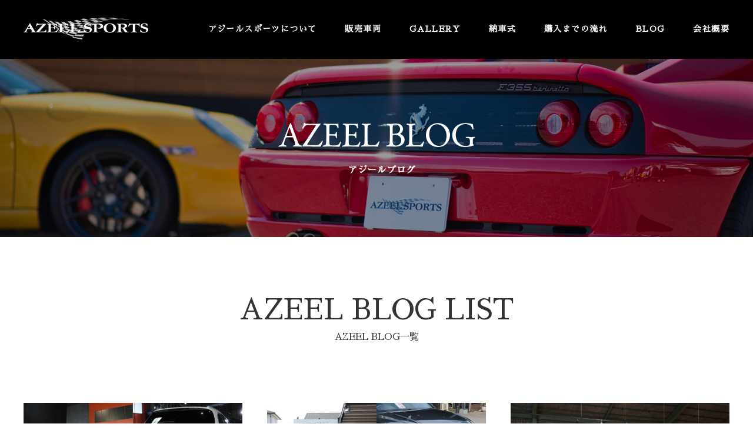

--- FILE ---
content_type: text/html; charset=UTF-8
request_url: https://www.azeel-sports.com/blog/category/azeelblog
body_size: 17568
content:

<!DOCTYPE html>
<html >
<head>
<meta charset="UTF-8">
<meta name="robots" content="FOLLOW" />
<meta name="googlebot" content="index,follow" />
<meta name="keywords" content="輸入車,岐阜,大垣,名古屋,アジールスポーツ,azeel sports" />
<meta name="description" content="アジールブログについて。アジール ブログ | アジールスポーツは、岐阜県大垣市を拠点としたメルセデスベンツ・ポルシェ・BMW・アウディ・フォルクスワーゲンなどの輸入車を中心とした輸入車専門店です。コンパクトカーからスポーツ＆ラグジュアリーまで幅広く取り扱い致します。 " />
<meta http-equiv="X-UA-Compatible" content="IE=edge,chrome=1">
<title>AZEEL BLOG |  アジール ブログ｜ 岐阜県大垣市の輸入車専門店 アジールスポーツ</title>
<link href="https://www.azeel-sports.com//css/screen.css?201910" rel="stylesheet" media="all" />
<link href="https://www.azeel-sports.com/blog/wp-content/themes/my_theme/style.css?201910" rel="stylesheet" type="text/css" media="all" />
<link href="https://fonts.googleapis.com/earlyaccess/sawarabimincho.css" rel="stylesheet" />
<link href="https://fonts.googleapis.com/css?family=Crimson+Text" rel="stylesheet">
<link rel="shortcut icon" href="/favicon.ico" />
<link rel="apple-touch-icon" href="/images/cmn_img/apple-touch-icon.png" />
<link rel="pingback" href="https://www.azeel-sports.com/blog/xmlrpc.php" />
<!--<link rel="alternate" type="application/atom+xml" href="https://www.azeel-sports.com/blog/feed/atom" title="Atom cite contents" />-->
<script src="https://www.azeel-sports.com//js/jquery1.10.2.min.js"></script>
<script src="https://www.azeel-sports.com//js/jquery.matchHeight-min.js"></script>
<script src="https://www.azeel-sports.com//js/jquery.mmenu.all.min.js"></script>
<script src="https://www.azeel-sports.com//js/wow.min.js" charset="UTF-8"></script>
<script src="https://www.azeel-sports.com//js/config.js" charset="UTF-8"></script>
<script>
//アーカイブのアコーディオン
$(function(){
	$(".archives_menu li.year").click(function(){
		$(this).next("ul").slideToggle();
	});
});
</script>

<!-- Global site tag (gtag.js) - Google Analytics -->
<script async src="https://www.googletagmanager.com/gtag/js?id=G-9QLHD5F8FW"></script>
<script>
  window.dataLayer = window.dataLayer || [];
  function gtag(){dataLayer.push(arguments);}
  gtag('js', new Date());

  gtag('config', 'G-9QLHD5F8FW');
  gtag('config', 'UA-106051022-1');  
</script>

</head>

<body>

<div id="fb-root"></div>
<script>(function(d, s, id) {
  var js, fjs = d.getElementsByTagName(s)[0];
  if (d.getElementById(id)) return;
  js = d.createElement(s); js.id = id;
  js.src = 'https://connect.facebook.net/ja_JP/sdk.js#xfbml=1&version=v2.10&appId=170147643100542';
  fjs.parentNode.insertBefore(js, fjs);
}(document, 'script', 'facebook-jssdk'));</script>

<div id="page">


<div id="wrapper" class="blog" ontouchstart="">

    
    <header id="header">

    <div class="inner">
      <h1 class="logo alpha"><a href="https://www.azeel-sports.com/"><img src="https://www.azeel-sports.com/images/cmn_img/logo.png"  alt="AZEEL SPORTS"/></a></h1>

      <div class="menu-wrap">
        <nav id="menu">
          <ul id="globalNavi">
            <li><a href="https://www.azeel-sports.com/about.html">アジールスポーツについて</a></li>
            <li><a href="https://www.azeel-sports.com/usedcar/">販売車両</a></li>
            <li><a href="https://www.azeel-sports.com/usedcar/gallery/">GALLERY</a></li>
            <li><a href="https://www.azeel-sports.com/delivery/">納車式</a></li>
            <li><a href="https://www.azeel-sports.com/flow.html">購入までの流れ</a></li>
            <li><a href="https://www.azeel-sports.com/blog/">BLOG</a></li>
            <li><a href="https://www.azeel-sports.com/company.html">会社概要</a></li>
			<li class="sp-only"><a href="https://www.azeel-sports.com/usage.html">ご利用にあたって</a></li>
			<li class="sp-only"><a href="https://www.azeel-sports.com/privacy.html">プライバシーポリシー</a></li>
          </ul>
        </nav>
        <div class="menu-btn"><a href="#menu"><span><img src="https://www.azeel-sports.com/images/cmn_img/menu.png" width="35" height="auto"  alt=""/></span></a></div>
      </div> 
      <!-- /menu-wrap -->
    </div>
    <!-- /inner -->
    </header>



  <div class="main-visual">
    <div class="main-image"><img src="https://www.azeel-sports.com//blog/wp-content/themes/my_theme/images/main-blog.jpg" alt=""></div>
    <h2 class="main-title"><img src="https://www.azeel-sports.com//blog/wp-content/themes/my_theme/images/title-blog.png" alt="AZEEL BLOG アジールブログ"></h2>
  </div>
  <!-- /main-visual -->

  <div id="contents">




    <h3 class="section-wrap blog-read">
      <p class="title">AZEEL BLOG LIST</p>
      <p class="subtitle">
		        AZEEL BLOG一覧
              </p>
    </h3>
    <!-- /section-wrap -->

    <div class="blog-contents">
      <ul class="blog-list">

                             
           
           
            <li class="item alpha">
              <a href="https://www.azeel-sports.com/blog/23953.html">
                <div class="image">
                                      <img src="https://www.azeel-sports.com/blog/wp-content/uploads/2025/11/588f5dc5c85286438783f2302a488dbe-5-700x525.jpg">
                                  </div>
                <p class="date">2025/11/25</p>
                <p class="title">
                    ☆メルセデスベンツ　Ｃ１８０ステーション…                </p>
                <p class="entry-text">
                  岐阜県にお住まいのＭ様に、メルセデスベンツ　Ｃ１８…                </p>
              </a>
            </li>
                     
           
           
            <li class="item alpha">
              <a href="https://www.azeel-sports.com/blog/23942.html">
                <div class="image">
                                      <img src="https://www.azeel-sports.com/blog/wp-content/uploads/2025/11/4-9-700x525.jpg">
                                  </div>
                <p class="date">2025/11/24</p>
                <p class="title">
                    ☆アウディ　Ｑ５スポーツバック　４０ＴＤ…                </p>
                <p class="entry-text">
                  岐阜県にお住まいのＭ様に　アウディ　Ｑ５スポーツバ…                </p>
              </a>
            </li>
                     
           
           
            <li class="item alpha">
              <a href="https://www.azeel-sports.com/blog/23933.html">
                <div class="image">
                                      <img src="https://www.azeel-sports.com/blog/wp-content/uploads/2025/11/6-7-700x525.jpg">
                                  </div>
                <p class="date">2025/11/22</p>
                <p class="title">
                    ☆ＭＩＮＩ　クーパーＤ　クロスオーバー　…                </p>
                <p class="entry-text">
                  １１/２２、今日はいい夫婦の日なんですかね。。。(…                </p>
              </a>
            </li>
                     
           
           
            <li class="item alpha">
              <a href="https://www.azeel-sports.com/blog/23922.html">
                <div class="image">
                                      <img src="https://www.azeel-sports.com/blog/wp-content/uploads/2025/11/8-7-700x525.jpg">
                                  </div>
                <p class="date">2025/11/21</p>
                <p class="title">
                    ☆メルセデスベンツ　Ｇ３５０ｄ　ラグジュ…                </p>
                <p class="entry-text">
                  今週末は３連休ですね♪

それが過ぎるとあっと…                </p>
              </a>
            </li>
                     
           
           
            <li class="item alpha">
              <a href="https://www.azeel-sports.com/blog/23909.html">
                <div class="image">
                                      <img src="https://www.azeel-sports.com/blog/wp-content/uploads/2025/11/20cfce153c6dcbd30dc35695758066ae-4-700x525.jpg">
                                  </div>
                <p class="date">2025/11/20</p>
                <p class="title">
                    ☆ジープ　コンパス　リミテッド　納車させ…                </p>
                <p class="entry-text">
                  千葉県にお住まいのＫ様に、ジープ　コンパス　リミテ…                </p>
              </a>
            </li>
                     
           
           
            <li class="item alpha">
              <a href="https://www.azeel-sports.com/blog/23888.html">
                <div class="image">
                                      <img src="https://www.azeel-sports.com/blog/wp-content/uploads/2025/11/5b398eeaa9d4e5cbd78497cfa5d68afd-700x525.jpg">
                                  </div>
                <p class="date">2025/11/18</p>
                <p class="title">
                    ☆アウディ　Ａ１スポーツバック　２５ＴＦ…                </p>
                <p class="entry-text">
                  京都府にお住まいのＦ様に、アウディ　Ａ１スポーツバ…                </p>
              </a>
            </li>
                     
           
           
            <li class="item alpha">
              <a href="https://www.azeel-sports.com/blog/23898.html">
                <div class="image">
                                      <img src="https://www.azeel-sports.com/blog/wp-content/uploads/2025/11/IMG_1340-700x526.jpg">
                                  </div>
                <p class="date">2025/11/17</p>
                <p class="title">
                    ☆ランドローバー　ディフェンダー　１１０…                </p>
                <p class="entry-text">
                  税理士さんから年末調整の用紙が届きました＝３
…                </p>
              </a>
            </li>
                     
           
           
            <li class="item alpha">
              <a href="https://www.azeel-sports.com/blog/23877.html">
                <div class="image">
                                      <img src="https://www.azeel-sports.com/blog/wp-content/uploads/2025/11/4-5-700x525.jpg">
                                  </div>
                <p class="date">2025/11/15</p>
                <p class="title">
                    ☆アバルト　５９５　ツーリズモ　納車させ…                </p>
                <p class="entry-text">
                  岐阜県にお住まいのＷ様に、アバルト　５９５　ツーリ…                </p>
              </a>
            </li>
                     
           
           
            <li class="item alpha">
              <a href="https://www.azeel-sports.com/blog/23856.html">
                <div class="image">
                                      <img src="https://www.azeel-sports.com/blog/wp-content/uploads/2025/11/041c8e89b678b46731ac2144bc87c2e7-1-700x525.jpg">
                                  </div>
                <p class="date">2025/11/14</p>
                <p class="title">
                    ☆ＢＭＷ　Ｍ２クーペ　ＬＣＩ　ＤＣＴ　納…                </p>
                <p class="entry-text">
                  ２日連続のご紹介になりますが・・・

&nbs…                </p>
              </a>
            </li>
                     
           
           
            <li class="item alpha">
              <a href="https://www.azeel-sports.com/blog/23865.html">
                <div class="image">
                                      <img src="https://www.azeel-sports.com/blog/wp-content/uploads/2025/11/1-4-700x526.jpg">
                                  </div>
                <p class="date">2025/11/13</p>
                <p class="title">
                    ☆ＢＭＷ　Ｍ２　ＬＣＩ　ＤＣＴ　納車させ…                </p>
                <p class="entry-text">
                  たくさんのスタッドレスのご注文、ありがとうございま…                </p>
              </a>
            </li>
                     
           
           
            <li class="item alpha">
              <a href="https://www.azeel-sports.com/blog/23839.html">
                <div class="image">
                                      <img src="https://www.azeel-sports.com/blog/wp-content/uploads/2025/11/588f5dc5c85286438783f2302a488dbe-1-700x525.jpg">
                                  </div>
                <p class="date">2025/11/12</p>
                <p class="title">
                    ☆フォルクスワーゲン　ゴルフⅦ　ＧＴＩ　…                </p>
                <p class="entry-text">
                  大変、お待たせいたしました(._.)

&nb…                </p>
              </a>
            </li>
                     
           
           
            <li class="item alpha">
              <a href="https://www.azeel-sports.com/blog/23841.html">
                <div class="image">
                                      <img src="https://www.azeel-sports.com/blog/wp-content/uploads/2025/11/5-3-700x525.jpg">
                                  </div>
                <p class="date">2025/11/11</p>
                <p class="title">
                    ☆レクサス　ＵＸ２５０ｈ　Ｆスポーツ　ご…                </p>
                <p class="entry-text">
                  今日はポッキーの日ですね♪

&nbsp;
…                </p>
              </a>
            </li>
                  
      </ul>
      <!-- /blog-list -->
      <div id='wp_page_numbers'>
<ul><li class="active_page"><a href="https://www.azeel-sports.com/blog/category/azeelblog">1</a></li>
<li><a href="https://www.azeel-sports.com/blog/category/azeelblog/page/2">2</a></li>
<li><a href="https://www.azeel-sports.com/blog/category/azeelblog/page/3">3</a></li>
<li><a href="https://www.azeel-sports.com/blog/category/azeelblog/page/4">4</a></li>
<li><a href="https://www.azeel-sports.com/blog/category/azeelblog/page/5">5</a></li>
<li><a href="https://www.azeel-sports.com/blog/category/azeelblog/page/6">6</a></li>
<li><a href="https://www.azeel-sports.com/blog/category/azeelblog/page/7">7</a></li>
<li><a href="https://www.azeel-sports.com/blog/category/azeelblog/page/8">8</a></li>
<li><a href="https://www.azeel-sports.com/blog/category/azeelblog/page/9">9</a></li>
<li><a href="https://www.azeel-sports.com/blog/category/azeelblog/page/10">10</a></li>
<li class="space">...</li>
<li class="first_last_page"><a href="https://www.azeel-sports.com/blog/category/azeelblog/page/432">432</a></li>
<li><a href="https://www.azeel-sports.com/blog/category/azeelblog/page/2">&gt;</a></li>
</ul>
<div style='float: none; clear: both;'></div>
</div>
    </div>
    <!-- /blog-contents -->
  </div>
  <!-- / id contents -->
</div>
<!-- / id wrapper -->




   
   <ul id="bottom-contact">
   <li><img src="https://www.azeel-sports.com/images/cmn_img/bottom_tel.gif" alt="電話でのお問い合わせ"/></li>
   <li><a href="https://www.azeel-sports.com/contact/index.html"><img src="https://www.azeel-sports.com/images/cmn_img/bottom_contact.gif" alt="メールでのお問い合わせ"/></a></li>
   </ul>

   <ul id="bottom-contact-sp">
   <li><a href="tel:0584-74-0829"><img src="https://www.azeel-sports.com/images/cmn_img/bottom_tel_sp.gif" alt="電話でのお問い合わせ"/></a></li>
   <li><a href="https://www.azeel-sports.com/contact/index.html"><img src="https://www.azeel-sports.com/images/cmn_img/bottom_contact_sp.gif" alt="メールでのお問い合わせ"/></a></li>
   </ul>


   
<div id="page-top"><a href="#wrapper"><img src="https://www.azeel-sports.com/images/cmn_img/icon_pagetop.png"  alt="ページの上部へ戻る"/></a></div>
   
   <footer id="footer">     
   <div class="inner">
   
   <ul class="footer-navi">
   <li><a href="https://www.azeel-sports.com/about.html">アジールスポーツについて</a></li>
   <li><a href="https://www.azeel-sports.com/usedcar/">販売車両</a></li>
   <li><a href="https://www.azeel-sports.com/usedcar/gallery/">GALLERY</a></li>
   <li><a href="https://www.azeel-sports.com/delivery/">納車式</a></li>
   <li><a href="https://www.azeel-sports.com/flow.html">購入までの流れ</a></li>
   <li><a href="https://www.azeel-sports.com/blog/">BLOG</a></li>
   <li><a href="https://www.azeel-sports.com/company.html">会社概要</a></li>
   <li><a href="https://www.azeel-sports.com/usage.html">ご利用にあたって</a></li>
   <li><a href="https://www.azeel-sports.com/privacy.html">プライバシーポリシー</a></li>
   </ul>   
   
   <div class="copyright">
   <p>古物商登録番号：岐阜県公安委員会　古物商許可証番号　第531090001858号<br />
Copyright &copy; <script> document.write(new Date().getFullYear());</script> AZEEL SPORTS. All Right Rights Reserved</p>
   </div>
   </div>
   <!-- /inner -->   

  </footer>
  <!-- / footer -->



</div>
<!-- /page -->
</body>
</html><!-- WP Fastest Cache file was created in 0.060576915740967 seconds, on 25-11-25 20:43:16 -->

--- FILE ---
content_type: text/css
request_url: https://www.azeel-sports.com//css/screen.css?201910
body_size: 524
content:
@charset "utf-8";
/* ************************************** _

タイトル：screen.css

概要：@importでフィルタリングするファイル

_ ************************************** */


/* Imported Styles
---------------------------------------------------------------------------- */
@import url("base.css");
@import url("layout.css?202010");
@import url("btn.css");
@import url("header.css");
@import url("table.css");
@import url("modules.css");
@import url("animate.css");
@import url("jquery.mmenu.all.css");


--- FILE ---
content_type: text/css
request_url: https://www.azeel-sports.com/blog/wp-content/themes/my_theme/style.css?201910
body_size: 15400
content:
@charset "utf-8";
/*
Theme Name: GRID
Theme URI: http://wordpress.org/
Description: blog
Version: 1.0
Author: 
Tags: original
*/

/* ==========================
  azeel-sports.com 用に改変
============================= */

/*
@import url("wp-page-numbers.css");
ページナンバー部分は、別途 parts.css にて指定中
*/


/*ブログトップページ新着
-------------------------------------------------------------------------------*/
/*ここから旧コード*/
/*
body{ background-color: transparent; }
body.top-blog{ background: none; background-color: transparent; }
*/

/*
.top-blog .newslist{ max-width: 455px; overflow: hidden; }
*/
/*.news-wrap{ height: 170px !important; }*//*300px*/
/*
.shopblog-wrap{ height: 300px; }
*/

/*@media screen and (max-width: 450px) {*//*iframeの横幅*/
/*
	.news-wrap{ height: 230px; }
	.shopblog-wrap{ height: 200px; }
}

ul.newslist li{
	clear: both;
	border-bottom: 1px dotted #cccccc;
	margin: 0 0 10px 0;
	padding: 0 0 10px 0;
	overflow: hidden;
}
ul.newslist li .img{ float: left; width: 120px; height: 80px; overflow: hidden; margin: 0 10px 0 0; z-index: 9999; }
ul.newslist li .txt-wrap{ float: left; margin: 5px 0 0 0; }

@media screen and (max-width: 768px) {
	.top-blog .cat-name{
		margin: 0;
		font-size: 0.6em;
		padding: 2px 3px 2px 3px;
	}
	ul.newslist li .txt-wrap{ margin: 0; max-width: 220px; }
}

@media screen and (max-width: 360px) {
	ul.newslist li .txt-wrap{ margin: 0; max-width: 140px; }
}
*/

/*カテゴリーアイコン*/
/*.top-blog .cat-name{
	font-size: 0.8em;
	text-align: center;
	margin: 5px 0 0 0;
	padding: 0 5px 0 5px;
	color: #FFF;
	width: 12em;
	border-radius: 3px;
	-webkit-border-radius: 3px;
	-moz-border-radius: 3px;
}

.race{ background: #333; }
.auto-terrace{ background: #32b7b2; }
.shopinfo{ background: #399acc; }
.staffblog{ background: #c71444; }*/
/*ここまで旧コード*/



body::before{ margin: 0 !important; }

/* ---------------------------------------_
   Blog ｓアジールブログ
_ --------------------------------------- */
.blog #contents {
    margin-bottom: 170px;
}
.blog #contents::after {
    clear: both;
    content: "";
    display: block;
    height: 0;
    width: 0;
}

@media screen and (max-width: 768px) {
    .blog #contents {
        margin-bottom: 40px;
    }
}


/* main-visual */
.blog .main-visual .main-title {
    height: 87px;
    width: 335px;
}

@media screen and (max-width: 768px) {
    .blog .main-visual .main-title {
        height: 44px;
        width: 168px;
    }
}


/* リード部分 */
.blog-read {
    font-family: "Sawarabi Mincho";
    margin: 100px auto;
    padding: 0;
    text-align: center;
    width: 100%;
}
.blog-read .title {
    font-size: 3.429em;
    line-height: 1;
}
.blog-read .subtitle{
    font-size: 1.143em;
}

@media screen and (max-width: 768px) {
    .blog-read {
        margin: 25px auto;
    }
    .blog-read .title {
        font-size: 1.5em;
    }
    .blog-read .subtitle{
        font-size: 0.8em;
    }
}


/* コンテンツ部分 */
.blog-contents {
    margin: 0 auto;
    padding: 0 20px;
    width: 100%;
}

@media screen and (max-width: 768px) {
    .blog-contents {
        padding: 0;
        width: 95%;
    }
}


/* ---------------------------------------_
   List 一覧
_ --------------------------------------- */
.blog-list {
    margin: 0 auto;
    max-width: 1200px;
    width: 100%;
}
.blog-list::after {
    clear: both;
    content: "";
    display: block;
    height: 0;
    width: 0;
}
.blog-list .item {
    float: left;
    height: auto;
    margin-right: 3.5%;
    max-width: 380px;
    width: 31%;
}
.blog-list .item:nth-child(3n) {
    margin-right: 0;
    margin-bottom: 50px;
}
.blog-list .item:nth-last-child(-n+3){
    margin-bottom: 0;
}
.blog-list .item a {
    color: #333;
    display: block;
    text-decoration: none;
    transition: opacity 0.3s ease-out;
}
.blog-list .item a:hover {
    color: #ff8000;
}
.blog-list .item .image {
    margin: 0 0 12px;
}
.blog-list .item .image img {
    height: auto;
    max-width: 380px;
    width: 100%;
    overflow: hidden;
}
.blog-list .item .date {
    color: #666;
    display: block;
    font-size: 0.714em;
    margin: 0 0 3px;
}
.blog-list .item a:hover .date {
    color: #ff8000;
}
.blog-list .item .title {
    display: block;
    font-weight: bold;
    margin: 0;
}

@media screen and (max-width: 768px) {
    .blog-list {
        max-width: 700px;
    }
    .blog-list .item {
        margin-right: 2%;
        max-width: 343px;
        width: 49%;
    }
    .blog-list .item:nth-child(3n) {
        margin-right: 2%;
        margin-bottom: 0;
    }
    .blog-list .item:nth-child(2n) {
        margin-right: 0;
        margin-bottom: 25px;
    }
    .blog-list .item:nth-last-child(-n+3){
        margin-bottom: 25px;
    }
    .blog-list .item:nth-last-child(-n+2){
        margin-bottom: 0;
    }
    .blog-list .item .image {
        margin: 0 0 5px;
    }
    .blog-list .item .image img {
        max-width: 343px;
    }
    .blog-list .item .date {
        margin: 0;
    }
    .blog-list .item .entry-text {
        font-size: 0.85em;
        line-height: 1.3em;
    }
    .blog-list .item .title {
        font-size: 0.85em;
        line-height: 1.3em;
    }
}


/* ---------------------------------------_
   Detail 詳細
_ --------------------------------------- */
/* 2カラム primary:730px */
#primary-contents {
    float: left;
    margin: 0 5% 40px 0;
    width: 60.8%;
}

@media screen and (max-width: 768px) {
    #primary-contents{
        float: none;
        margin: 0 0 40px 0;
        width: 100%;
    }
}


/* 2カラム secondary:410px */
#secondary-contents{
    float: left;
    width: 34.2%;
}

@media screen and (max-width: 768px) {
    #secondary-contents{
        width: 100%;
        float: none;
    }
}


/* コンテンツ部分 */
.blog-detail {
    margin: 0 auto;
    max-width: 1200px;
    width: 100%;
}
.blog-detail::after {
    clear: both;
    content: "";
    display: block;
    height: 0;
    width: 0;
}
.blog-detail .date {
    font-size: 0.714em;
}
.blog-detail .heading {
    border-top: 1px solid #000;
    border-bottom: 1px solid #000;
    margin: 0 0 27px;
    padding: 10px 0;
}
.blog-detail .heading .date {
    margin: 0 0 3px;
}
.blog-detail .heading .title {
    margin: 0;
}

@media screen and (max-width: 768px) {
    .blog-detail {
        margin: 0 auto;
        max-width: 700px;
    }
}


/* ページ送り部分 */
.page-navigation {
    margin: 110px auto 0;
    max-width: 730px;
    width: 100%;
}
.page-navigation::after {
      clear: both;
    content: "";
    display: block;
    height: 0;
    width: 0;
}
.page-navigation .button {
    background: #000;
    display: block;
    float: left;
    height: 50px;
    margin-right: 3.5%;
    max-width: 380px;
    width: 31%;
}
.page-navigation .button:nth-child(3n) {
    margin-right: 0;
}
.page-navigation .button a {
    color: #FFF;
    display: block;
    line-height: 50px;
    text-align: center;
    text-decoration: none;
    transition: all 0.5s;
}
.page-navigation .button a:hover {
    color: #FFF;
    background-color: #FF8000;
}
.page-navigation .button.null {
    background: inherit;
}

@media screen and (max-width: 768px) {
    .page-navigation {
        margin: 45px auto;
        max-width: 700px;
    }
    .page-navigation .button {
        font-size: 0.85em;
        max-width: 217px;
    }
    .page-navigation .button.null {
        background: inherit;
    }
}


/* サイドバー */
.side-menu-wrap{
    float: left;
    margin: 0;
    width: 100%;
}
.side-menu-wrap .heading {
    border-top: 1px solid #000;
    border-bottom: 1px solid #000;
    height: 60px;
    line-height: 60px;
    margin: 0;
    padding: 0;
    text-align: left;
}

@media screen and (max-width: 768px) {
    .side-menu-wrap{
        float: none;
        clear: both;
    }

}


/*カテゴリーメニュー*/
ul.category-list{ margin: 0 0 40px 0; }
ul.category-list li{
	height: 50px;
	line-height: 50px;
	background: #edeff1;
	border-top: 1px solid #FFFFFF;
	border-bottom: 1px solid #CCCCCC;
	text-indent: 10px;
}
ul.category-list li a{
	text-decoration: none;
	color: #666666;
	display: block;
	height: 50px;
	transition: all 0.5s;
}
ul.category-list li a:hover{
	color: #FFF;
	background: #ff8000;
}


/* 最新の記事 */
.side-menu-wrap .latest-post{
    margin: 0 0 40px;
}
.side-menu-wrap .latest-post .item{
    border-bottom: 1px dashed #ccc;
    clear: both;
    margin: 0;
    overflow: hidden;
}
.side-menu-wrap .latest-post .item a{
    color:#333;
    display:-webkit-box;/*-- Androidブラウザ用 --*/
    display:-ms-flexbox;/*-- IE10 --*/
    display: -webkit-flex;/*-- safari（PC）用 --*/
    display:flex;
    -webkit-box-align:stretch;/*-- Androidブラウザ用 --*/
    -ms-flex-align:stretch;/*---IE10 --*/
    -webkit-align-items:stretch;/*-- safari（PC）用 --*/
    align-items:stretch;
    padding: 25px 0;
    text-decoration: none;
    transition: all 0.5s;
}
.side-menu-wrap .latest-post .item a:hover{
    color: #ff8000;
}
.side-menu-wrap .latest-post .image {
    margin: auto 5% auto 0;
    max-width: 140px;
    width: 37%;
}
.side-menu-wrap .latest-post .image img {
    width: 100%;
}
.side-menu-wrap .latest-post .item-text {
    margin: auto 0;
}
.side-menu-wrap .latest-post h5,
.side-menu-wrap .latest-post p {
    line-height: 1.2em;
    margin: 0 0 10px 0;
    width: 100%;
}
.side-menu-wrap .latest-post .title {
    font-weight: bold;
}

@media screen and (max-width: 768px) {
    .side-menu-wrap .latest-post{
        margin: 0 0 25px;
    }
    .side-menu-wrap .latest-post .item a{
        padding: 12px 0;
    }
    .side-menu-wrap .latest-post .image {
        margin: auto 2.5% auto 0;
        max-width: 100px;
    }
    .side-menu-wrap .latest-post h5,
    .side-menu-wrap .latest-post p {
        line-height: 1em;
        margin: 0 0 5px 0;
    }
}


/* タグクラウド */
.tag-cloud {
    margin: 25px 0;
}
a.tag-cloud-link {
    background: #EEE;
    border-radius: 5px;
    color: #333;
    display: inline-block;
    margin: 0px 5px 5px 0;
    padding: 10px 20px;
    text-decoration: none;
    transition: all 0.5s;
}
a.tag-cloud-link:hover {
    background: #ff8000;
    color: #FFF;
}

/*アーカイブメニュー*/
ul.archives_menu{ margin: 0 0 40px 0; }
ul.archives_menu li{
	height: 50px;
	line-height: 50px;
	background: #edeff1;
	border-top: 1px solid #FFFFFF;
	border-bottom: 1px solid #CCCCCC;
	text-indent: 10px;
}
	ul.archives_menu li a{
		text-decoration: none;
		color: #666666;
		display: block;
		height: 50px;
		transition: all 0.5s;
	}
	ul.archives_menu li a:hover{
		color: #FFF;
		background: #ff8000;
	}

	.year{ cursor: pointer; transition: all 0.5s; }
	.year:hover{ color: #FFF; background: #ff8000; }
	.month{
		display:none;
	}
	.month li a{
		padding: 0 0 0 10px;
	}

/*ソーシャルボタン*/
.social-btn{ margin: 0 0 20px 0; overflow: hidden; }
.social-btn li{ float: left; margin: 0 10px 0 0; }
.social-btn .twitter{}
.social-btn .fb{}
.social-btn .line{}


/* ---------------------------------------_
   Detail 詳細　ブログ投稿部分の挿入タグ用スタイル
_ --------------------------------------- */
.entry-contents {
	max-width: 700px;
	width: 100%;
}
.entry-contents .alignleft {
    display: inline;
    float: left;
    margin-right: 1.5em;
}
.entry-contents .alignright {
    display: inline;
    float: right;
    margin-left: 1.5em;
}
.entry-contents .aligncenter {
    clear: both;
    display: block;
    margin-left: auto;
    margin-right: auto;
}

.entry-contents h1,
.entry-contents h2,
.entry-contents h3,
.entry-contents h4,
.entry-contents h5,
.entry-contents h6 {
    clear: both;
    line-height: 1.4;
    margin: 0 0 0.75em;
    padding: 1.5em 0 0;
}
.entry-contents h1:first-child,
.entry-contents h2:first-child,
.entry-contents h3:first-child,
.entry-contents h4:first-child,
.entry-contents h5:first-child,
.entry-contents h6:first-child {
    padding-top: 0;
}

.entry-contents h1 {
    font-size: 24px;
    font-size: 1.5rem;
    font-weight: 300;
}
.entry-contents h2 {
    color: #666;
    font-size: 20px;
    font-size: 1.25rem;
    font-weight: 300;
}
.entry-contents h3 {
    color: #333;
    font-size: 18px;
    font-size: 1.125rem;
    font-weight: 300;
}
.entry-contents h4 {
    color: #333;
    font-size: 16px;
    font-size: 1rem;
    font-weight: 800;
}
.entry-contents h5 {
    color: #767676;
    font-size: 15px;
    font-size: 0.9375rem;
    font-weight: 800;
/*    letter-spacing: 0.15em;*/
    text-transform: uppercase;
}
.entry-contents h6 {
    color: #333;
    font-size: 13px;
    font-size: 0.8125rem;
    font-weight: 800;
}

.entry-contents p {
    margin: 0 0 1.5em;
    padding: 0;
}
.entry-contents dfn,
.entry-contents cite,
.entry-contents em,
.entry-contents i {
  	font-style: italic;
}

.entry-contents blockquote {
    color: #666;
    font-size: 18px;
    font-size: 1.125rem;
    font-style: italic;
    line-height: 1.7;
    margin: 0;
    overflow: hidden;
    padding: 1em;
}
.entry-contents blockquote p {
    font-style: italic;
}
.entry-contents blockquote cite {
    display: block;
    font-style: normal;
    font-weight: 600;
    margin-top: 0.5em;
}

.entry-contents address {
    margin: 0 0 1.5em;
}

.entry-contents pre {
    background: #eee;
    font-family: "Courier 10 Pitch", Courier, monospace;
    font-size: 15px;
    font-size: 0.9375rem;
    line-height: 1.6;
    margin-bottom: 1.6em;
    max-width: 100%;
    overflow: auto;
    padding: 1.6em;
}

.entry-contents code,
.entry-contents kbd,
.entry-contents tt,
.entry-contents var {
    font-family: Monaco, Consolas, "Andale Mono", "DejaVu Sans Mono", monospace;
    font-size: 15px;
    font-size: 0.9375rem;
    background: #eee;
    border-radius: 3px;
    padding: 0 3px;
}

.entry-contents abbr,
.entry-contents acronym {
    border-bottom: 1px dotted #666;
    cursor: help;
}

.entry-contents mark,
.entry-contents ins {
    background: #eee;
    text-decoration: none;
}

.entry-contents big {
    font-size: 125%;
}

.entry-contents blockquote {
    quotes: "" "";
}

.entry-contents q {
    quotes: "“" "”" "‘" "’";
}

.entry-contents blockquote:before,
.entry-contents blockquote:after {
    content: "";
}

.entry-contents :focus {
    outline: none;
}

.entry-contents hr {
    display: block;
}
.entry-contents table {
    max-width: 100%;
}


/* List */
.entry-contents ul,
.entry-contents ol {
    margin: 0 0 1.5em;
    padding: 0;
}
.entry-contents ul {
    list-style: disc;
}

.entry-contents ol {
    list-style: decimal;
}
.entry-contents li > ul,
.entry-contents li > ol {
    margin-bottom: 0;
    margin-left: 1.5em;
}

.entry-contents dt {
    font-weight: 700;
}
.entry-contents dd {
    margin: 0 1.5em 1.5em;
}


/* Media */
.entry-contents img,
.entry-contents video {
    height: auto; /* Make sure images are scaled correctly. */
    margin-bottom: 0.5em;
    margin-top: 0.5em;
    max-width: 100%; /* Adhere to container width. */
}
/*
.entry-contents img.alignleft,
.entry-contents img.alignright {
    float: none;
    margin: 0;
    margin-bottom: 1em;
}
*/
.entry-contents .page-content .wp-smiley,
.entry-contents .entry-content .wp-smiley,
.entry-contents .comment-content .wp-smiley {
    border: none;
    margin-bottom: 0;
    margin-top: 0;
    padding: 0;
}


--- FILE ---
content_type: text/css
request_url: https://www.azeel-sports.com//css/base.css
body_size: 6957
content:
@charset "utf-8";
/* ************************************** _

タイトル：base.css

概要：全ページ共通となるベースCSSファイル

_ ************************************** */


/* kill 'Browser standard style'
---------------------------------------------------------------------------- */
* {
    -webkit-box-sizing: border-box;
       -moz-box-sizing: border-box;
         -o-box-sizing: border-box;
        -ms-box-sizing: border-box;
            box-sizing: border-box;
}

body,
h1,h2,h3,h4,h5,h6,
p,ul,ol,dl,dt,dd,li,table,th,td,
form,select,option,address,pre,
strong,em{
	font-size:100%;
	font-style:normal;
	font-weight:normal;
	margin:0;
	padding:0;
	text-decoration:none;
}

/* Re style
---------------------------------------------------------------------------- */

a:link,a:visited{
	text-decoration:underline;
	color:#3688BA;
}
a:hover,a:active{
	text-decoration:underline;
	color:#003C79;
}

strong { font-weight: bold; }
em     { font-style: normal; }

img {
	border: 0;
	max-width: 100%;
	vertical-align: bottom;
  	height: auto;
	-webkit-backface-visibility: hidden;
}

hr { display:none; }

p {
	margin-top: 0;
	padding-bottom: 0;
}

li { margin: 0; list-style: none; }

ul ul, ol ul, ul ol, ol ol,dl ul, dl ol, dl dl, td td, dt label { font-size: 100%; }

table { border-collapse: collapse; }


/* html5
---------------------------------------------------------------------------- */
article,aside,canvas,details,figcaption,figure,
footer,header,hgroup,menu,nav,section,summary
{
	display:block;
}

html, body {
  height: 100%;
  padding: 0;
  margin: 0;
}


/* 共通
---------------------------------------------------------------------------- */
.only-sp{ display: none; }
@media screen and (max-width: 736px) {
	.only-sp{ display: block; }
}

/* body 
---------------------------------------------------------------------------- */
body{
	padding: 0;
	color: #333333;
/*	font: 0.85em "メイリオ", "Meiryo", "ＭＳ Ｐゴシック", Osaka, "ヒラギノ角ゴ Pro W3" , Roboto;*/
    font: 14px "メイリオ", "Meiryo", "ＭＳ Ｐゴシック", Osaka, "ヒラギノ角ゴ Pro W3" , Roboto;
	line-height: 1.5;
	overflow-x: hidden;
	-webkit-text-size-adjust: none; 
}

@media screen and (min-width: 768px) and (max-width: 1024px){

}

/* wrapper
---------------------------------------------------------------------------- */
#wrapper{
	margin: 0 auto;
	width: 100%;
	text-align: left;
}

@media screen and (max-width: 768px) {
    #wrapper{
        background: #fff;
    }
}

/* header
---------------------------------------------------------------------------- */
#header{
    width: 100%;
    height: 100px;
    margin: 0 0 0 0;
    background: #000000;
    z-index: 10;
}
#header.fixed{
    position: fixed;
    top: 0;
    left: 0;
}
#header.fixed .logo {
    top: 60px;
}
#header.fixed .logo img,
#header.fixed .logo .alpha a:hover img{
    height: 30px;
    margin-top: 0;
    max-width: 170px;
}
#header.fixed #globalNavi li {
    height: 50px;
    line-height: 50px;
    margin-top: 50px;
}

@media screen and (max-width: 768px) {
    #header{
        height: 60px;
    }
}

#header .inner{
	max-width: 1200px;
	width: 100%;
	margin: 0 auto;
	position: relative;
}


/*ロゴ*/
#header .logo{
    position: absolute;
    top: 30px;
    max-width: 23%;
    width: 100%;
}
@media screen and (max-width: 866px) {
    #header .logo img {
        max-width: 170px;
        margin-top: 5px;
    }
}
@media screen and (max-width: 768px) {
    #header .logo{
        position: absolute;
        top: 15px;
        right: 0;
        left: 0;
        margin: 0 auto;
        max-width: 100%;
        width: 190px;
        height: 26px
        z-index: 2;
    }
    #header .logo a {
        display: block;
    }
    #header .logo img {
        width: 190px;
        height: 26px;
    }
	}


/* footer
---------------------------------------------------------------------------- */

/* pagetop */
#page-top {
    background: #000000;
    height: 40px;
    width: 100%;
/*    bottom: 107px;*/
/*    position: fixed;*/
/*    right: 0;*/
/*    z-index: 99999;*/
}
#page-top a {
    display: block;
    height: 40px;
    text-align: center;
    text-decoration: none;
    width: 100%;
}
#page-top a:hover {
    background: rgba(255,255,255,.1);
    text-decoration: none;
    -webkit-transition: .5s;
    transition: .5s;
}
#page-top img {
    height: 9px;
    margin-top: 15px;
    width: 14px;
}

#footer {
    clear: both;
    width: 100%;
    margin : 0 auto;
    text-align: center;
    background: #111111;
}
#footer .inner{
    margin: 0 auto 0 auto;
    max-width: 1200px;
    overflow: hidden;
/*    padding: 20px 0 0 0;*/
    padding: 60px 0 70px 0;
    text-align: right;
    width: 100%;
  /*	background: #333333;*/
  }
@media screen and (max-width: 768px) {
	#page-top{
/*		text-align: center;*/
/*		bottom: 30px;*/
	}
/*
	#page-top img{
    width: 60%;
}
*/
	#footer {
		font-size: 1em;
		text-align: center;
		padding: 0;
	}
	#footer .inner{
		padding: 0 0 0 0;
	}
}


/*フッターナビゲーション*/
#footer ul.footer-navi{
    margin: 0 auto;
    display: inline-block;
    margin: 0 0 10px 0;
    padding: 0 0 0 10px;
    border-left: 1px solid #fff;
    font-size: 1em;
}
#footer ul.footer-navi li {
    display:inline;
    margin: 0 10px 0 0;
    padding: 0 10px 0 0;
    border-right: 1px solid #999;
}
#footer ul.footer-navi li:nth-last-child(1) {
    margin: 0;
}
#footer ul.footer-navi li a {
    color: #FFF;
    text-decoration: none;
    transition: all 0.3s;
}
#footer ul.footer-navi li a:hover {
    color: #666;
}

@media screen and (max-width: 768px) {
    #footer ul.footer-navi{
        display: none;
    }
}


/*コピーライト*/
#footer .copyright{
    color: #ffffff;
    margin: 0;
    padding: 0;
    font-size: 0.8em;
}

@media screen and (max-width: 768px) {
  #footer .copyright{
      margin: 20px 10px 70px 10px;
      padding: 0 0 0 0;
      float: none;
      clear: both;
      text-align: center;
      border: none;
  }
}
@media screen and (max-width: 320px) {
  #footer .copyright{
      margin: 20px 10px 50px 10px;
  }
}


/*PC用サイドお問い合わせ*/
ul#bottom-contact{
	width: 200px;
    position: fixed;
    bottom: 233px;
	right: -160px;
	z-index: 999;	
}
ul#bottom-contact li{
	position: relative;
	right: 0;
	transition: all 0.3s;
}
ul#bottom-contact li img{
	width: 100%;
}
ul#bottom-contact li:hover{
	right: 160px;
}

@media screen and (max-width: 768px) {
	ul#bottom-contact{
		display: none !important;
	}
}

/*スマホ用フッターお問い合わせ*/
ul#bottom-contact-sp{ display: none !important; }

@media screen and (max-width: 768px) {
	ul#bottom-contact-sp{
		display: block !important;
		width: 100%;
		background: #ff8000;
		position: fixed;
		bottom: 0;
		left: 0;
		z-index: 999;
	}
	ul#bottom-contact-sp li{
		float: left;
		width: 50%;
	}
	ul#bottom-contact-sp li:nth-child(2n){
		border-left: 1px solid #FFFFFF;
	}
}


--- FILE ---
content_type: text/css
request_url: https://www.azeel-sports.com//css/layout.css?202010
body_size: 34056
content:
@charset "utf-8";
/* ************************************** _

タイトル：layout.css

概要：レイアウト用CSSファイル

_ ************************************** */


/* 共通
---------------------------------------------------------------------------- */

.parag{ margin: 0 0 30px 0; }

::selection {
background: #ff8000;
color: #FFF;
}
::-moz-selection {
background: #ff8000;
color: #FFF;
}


/*section*/
.section-wrap{
	width: 100%;
	overflow: hidden;
	margin: 60px 0 60px 0;
	padding: 40px 0 40px 0;
}
.section{
	max-width: 1200px;
	width: 100%;
	margin: 0 auto;
}
.under .section{
	max-width: 900px;
	width: 100%;
	margin: 0 auto;
}
@media screen and (max-width: 1024px) {
	.section{
		width: 95%;
		margin: 0 auto;
	}
}
@media screen and (max-width: 768px) {
	.section-wrap{
		margin: 0 0 30px 0;
		padding: 30px 10px 30px 10px;
	}
	.under .section{
		width: 90%;
		margin: 0 auto 0 auto;
	}
}


/*段落*/
.parag{
	line-height: 2;
}

.mincyo{
	font-family: "Sawarabi Mincho";
	letter-spacing: 0.1em;
}

.pc-only{}
.sp-only{ display: none; }
@media screen and (max-width: 768px) {
	.pc-only{ display: none; }
	.sp-only{ display: inline; }
}



/* トップページ
---------------------------------------------------------------------------- */
body.index {
    background-color: #000;
}

/*メイン背景スライド*/
.fullscreen-contents{
    position: relative;
    height: 90vh;
    margin: 0;
    padding: 0;
    background: #000;
}
.fullscreen-contents .fullscreen-logo{
    position: absolute;
    top: 0;
    right: 0;
    bottom: 0;
    left: 0;
    margin: auto;
    width: 563px;
    height: 308px; 
}
.vegas-timer-progress{
    display: none;
}
.fullscreen-contents.vegas-container {
    overflow: visible !important;
  }

@media screen and (max-width: 736px) {
    .fullscreen-contents .fullscreen-logo{
        width: 300px;
        height: 164px;
    }
}


/*中古車エリア-----------------------*/
.index-usedcar{
    margin: 0;
    padding: 20px 0 25px 0;
    background: #FF8903;
    background: -webkit-linear-gradient(right, #FF8903, #FF4000);
    background: -ms-linear-gradient(right, #FF8903, #ff4000);
    background: -o-linear-gradient(right, #FF8903, #ff4000);
    background: linear-gradient(to right, #FF8903, #ff4000);
  
}
.index-usedcar h2.title{
    color: #FFF;
    line-height: 1.15em;
}
.index-usedcar .txt{
    color: #FFF;
    font-family: "Sawarabi Mincho";
    font-size: 1.1em;
    font-weight: bold;
    letter-spacing: 0.1em;
    line-height:  2em;
    margin: 0 0 25px 0;
    text-align: center;
}
.index-usedcar .btn_arrowR-white {
  margin-bottom: 0;
}

@media screen and (max-width: 768px) {
    .index-usedcar{
        margin: 0;
        padding: 45px 0;
        background: #FF8903;
        background: -webkit-linear-gradient(right, #FF8903, #FF4000);
        background: -ms-linear-gradient(right, #FF8903, #FF4000);
        background: -o-linear-gradient(right, #FF8903, #FF4000);
        background: linear-gradient(to right, #FF8903, #FF4000);
    }
    .index-usedcar .txt{
        font-size: 1em;
        font-weight: normal;
        line-height: 1.3em;
        text-align: left;
    }
}

/*車両表示*/
.index-car-wrap{ overflow: hidden; background: #000; }
.index-car-wrap .large{ width: 50%;	float: left; }
.index-car-wrap .large img {
    width: 100%;
    position: absolute;
    top: 0;
    left: 0;
    bottom: 0;
    right: 0;
}
.index-car-wrap .medium{width: 25%;	float: left; }
.index-car-wrap .medium img{
    width: 100%;
    position: absolute;
    top: 0;
    left: 0;
    bottom: 0;
    right: 0;
}
.index-car-wrap .small{width: 20%;	float: left; }
.index-car-wrap .small img{
    width: 100%;
    position: absolute;
    top: 0;
    left: 0;
    bottom: 0;
    right: 0;
}

.caption-wrap {
    position: relative;
    overflow: hidden;
}
.caption-wrap a{
    display: block;
    color: #FFF;
    text-decoration: none;
    position: relative;
    width: 100%;
}
.caption-wrap a::before {
    content: "";
    display: block;
    padding-top: 75%;
}
.caption {
    position: absolute;
    top: 0;
    left: 0;
    z-index: 2;
    width: 100%;
    height: 100%;
    background: rgba(0,0,0,.6);
    -webkit-transition: .5s;
    transition: .5s;
    opacity: 0;
    text-align: center;
    cursor: pointer;
}
.centering-wrap{
    font-family: "Sawarabi Mincho";
    position: relative;
    top: 50%;
    -webkit-transform: translateY(-50%);
    transform: translateY(-50%);
}
.caption-wrap:hover .caption,
.caption-wrap:active .caption {
    opacity: 1;
}

.bxslider .caption {
    -webkit-transition: none;
    transition: none;
}

.large .centering-wrap h3{
    font-size: 2vw;
    margin: 0 10px 4vw 10px;
}
.large .centering-wrap p{
    font-size: 1.4vw;
    margin: 0 10px 0 10px;
}
.large .centering-wrap p:nth-last-of-type(1){
    margin: 0 10px 4vw 10px;
}
.medium .centering-wrap h3{
    font-size: 1.6vw;
    margin: 0 10px 1vw 10px;
}
.medium .centering-wrap p{
    font-size: 1vw;
    margin: 0 10px 0 10px;
}
.medium .centering-wrap p:nth-last-of-type(1){
    margin: 0 10px 1vw 10px;
}
.small .centering-wrap h3{
    font-size: 1.3vw;
    margin: 0 10px 0.8vw 10px;
}
.small .centering-wrap p{
    font-size: 0.8vw;
    margin: 0 10px 0 10px;
}
.small .centering-wrap p:nth-last-of-type(1){
    margin: 0 10px 0.8vw 10px;
}
.centering-wrap .btn_arrowR-border {
    font-size: initial;
    margin: 0 auto;
}

@media screen and (max-width: 736px) {
    .large .centering-wrap h3{
        font-size: 3vw;
    }
    .large .centering-wrap p{
        font-size: 2vw;
    }
    .medium .centering-wrap h3{
        font-size: 2.2vw;
    }
    .medium .centering-wrap p{
        font-size: 1.5vw;
    }
    .small .centering-wrap h3{
        font-size: 1.9vw;
    }
    .small .centering-wrap p{
        font-size: 1.2vw;
    }
    .centering-wrap .btn_arrowR-border{
      display: none;
    }
}


/*DELIVERYエリア-----------------------*/
.index-delivery{
    margin: 0;
    padding: 56px 0;
    background: #000;
    background: -webkit-linear-gradient(right, #3C3C3C, #070002);
    background: -ms-linear-gradient(right, #3C3C3C, #070002);
    background: -o-linear-gradient(right, #3C3C3C, #070002);
    background: linear-gradient(to right, #3C3C3C, #070002);
}
.index-delivery h2.title{
    color: #FFF;
    margin: 0 30px 0 0;
    float: left;
}
.index-delivery .txt{
    text-align: center;
    color: #FFF;
    margin: 15px 0 0 0;
    font-family: "Sawarabi Mincho";
    letter-spacing: 0.1em;
    float: left;
}
.index-delivery .btn_arrowR-white{
    float: right;
    margin: 5px 70px 0 0;
}
@media screen and (max-width: 736px) {
    .index-delivery{
        padding: 45px 0;
    }
    .index-delivery h2.title{
        float: none;
        margin: 0;
    }
    .index-delivery .txt {
        float: none;
        margin: 5px 0 0 ;
    }
    .index-delivery .btn_arrowR-white{
        float: none;
        margin: 10px auto 0;
        width: 90%;
    }
}

.index-delivery-car {
    margin: 0;
    padding: 0;
}


/*GALLERYエリア-----------------------*/
.index-gallery{
    margin: -1px 0 0;
    padding: 56px 0;
    background: #000;
    background: -webkit-linear-gradient(right, #3C3C3C, #070002);
    background: -ms-linear-gradient(right, #3C3C3C, #070002);
    background: -o-linear-gradient(right, #3C3C3C, #070002);
    background: linear-gradient(to right, #3C3C3C, #070002);
}
.index-gallery h2.title{
    color: #FFF;
    float: left;
    margin: 0 30px 0 0;
}
.index-gallery .txt{
    text-align: center;
    color: #FFF;
    margin: 15px 0 0 0;
    font-family: "Sawarabi Mincho";
    letter-spacing: 0.1em;
    float: left;
}
.index-gallery .btn_arrowR-white{
    float: right;
    margin: 5px 70px 0 0;
}

@media screen and (max-width: 768px) {
    .index-gallery{
        margin: 0;
        padding: 45px 0;
    }
    .index-gallery h2.title{
        float: none;
        margin: 0;
    }
    .index-gallery .txt {
        float: none;
        margin: 5px 0 0 ;
    }
    .index-gallery .btn_arrowR-white{
        float: none;
        margin: 10px auto 0;
        width: 90%;
    }
}


/*ブログエリア-----------------------*/
.index-blog {
    margin: 0;
    padding: 70px 0;
    background-color: #000;
    background-image: url("../images/index/bg_blog.jpg");
}
.index-blog h2.title{
    color: #FFF;
    line-height: 1em;
    margin: 0 0 70px;
}
.index-blog-list {
    max-width: 1020px;
    margin: 0 auto 90px auto;
}
.index-blog-list .item {
    background-color: #000;
    height: auto;
    margin-bottom: 20px;
    max-height: 135px;
    max-width: 1020px;
    width: 100%;
}
.index-blog-list .item a {
    color: #fff;
    display: block;
    text-decoration: none;
    width: 100%;
}
.index-blog-list .item a:hover {
    background: rgba(255,255,255,.1);
    -webkit-transition: .5s;
    transition: .5s;
}
.index-blog-list .item a::after {
    clear: both;
    content: "";
    display: block;
    height: 0;
    width: 100%;
}
.index-blog-list .item .item-image {
    display: block;
    float: left;
    margin-right: 25px;
    padding-right: 0;
    max-width: 180px;
    width: 30%;
}
.index-blog-list .item a:hover .item-image {
    background: #FFF;
}
.index-blog-list .item .item-image img {
    max-height: 135px;
    width: 100%;
    max-width: 180px;
    vertical-align: middle;
}
.index-blog-list .item .item-text {
    display: inline-block;
    font-size: 1.35em;
    margin: 0;
    padding: 25px 1% 0 0;
    width: 70%;
}
.index-blog-list .item .item-text .title {
    margin: 0;
}

@media screen and (max-width: 768px) {
    .index-blog {
        background-size: cover;
        padding: 35px 0 25px;
    }
    .index-blog h2.title{
        margin: 0 0 35px;
    }
    .index-blog-list {
        max-width: 100%;
        margin-bottom: 25px;
    }
    .index-blog-list .item {
        height: auto;
        margin-bottom: 10px;
        width: 100%;
    }
    .index-blog-list .item .item-image {
        margin-right: 10px;
        padding-right: 0;
        max-width: 100px;
        width: 30%;
    }
    .index-blog-list .item .item-image img {
        max-height: 70px;
        max-width: 100%;
    }
    .index-blog-list .item .item-text {
        display: block;
        font-size: 0.8em;
        padding: 2% 3px 2% 0;
        width: 100%;
    }
}


/*ブランドエリア-----------------------*/
.index-brands{
    margin: 0;
    padding: 87px 0 90px 0;
    background: #FFFFFF;
}
.index-brands h2.title {
    margin: 0 0 65px 0;
}
.brands-wrap{
    max-width: 880px;
    margin: 0 auto;
}
.brands-wrap li{
    display: inline-block;
    padding: 0;
}
.brands-wrap li:first-child {
    margin-left: 33px;
    margin-right: 30px;
}
@media screen and (max-width: 932px) {
    .index-brands h2.title {
        margin: 0 0 32px 0;
    }
    .brands-wrap li{
        display: block;
        text-align: center;
    }
    .brands-wrap li:first-child {
        margin: 0 0 10px;
    }
}
@media screen and (max-width: 768px) {
    .index-brands{
        padding: 45px 0;
    }
}


/*バナーエリア-----------------------*/
.index-banner{
    margin: 0;
    padding: 100px 0 80px;
    background: #e5e5e5;
}
.footer-banner{
    max-width: 1200px;
    width: 100%;
    overflow: hidden;
    margin: 0 auto;
}
.footer-banner ul{
    margin: 0 0 0 0;
    display: flex;
    flex-wrap: wrap;
    justify-content: space-around;
}
.footer-banner ul li{
   /*float: left;
    max-width: 320px;
    margin: 0 2.9% 20px 0;*/
    width: 23%;
    margin: 0 0 20px 0;
}
.footer-banner ul li img{
    width: 100%;
}

@media screen and (max-width: 1040px) {
    .footer-banner{
        max-width: 674px;
        width: 100%;
        margin: 0 auto;
        padding: 0 10px 0 10px;
    }
    .footer-banner ul{
        margin: 0;
        padding: 0;
        text-align: center;
    }
    .footer-banner ul li{
        width: 49%;
        margin: 0 0 1% 0;
    }

}
@media screen and (max-width: 768px) {
    .index-banner{
        padding: 30px 0 25px;
    }
    .footer-banner{
        max-width: 455px;
    }
}


/*ショールームエリア-----------------------*/
.section-wrap.index-showroom {
    background: #fff;
    margin: 0;
    padding: 0;
}
.index-showroom .index-showroom-text {
    font-family: "Sawarabi Mincho";
    line-height: 2em;
    margin: 100px auto 125px;
    max-width: 1160px;
}
.index-showroom .index-showroom-text p {
    font-size: 1.3em;
    line-height: 1em;
    margin-bottom: 25px;
}
.index-showroom .index-showroom-text .read {
    font-size: 1.7em;
    margin-bottom: 50px;
	text-align: center;
	line-height: 2;
}
.indoor-wrap{
	max-width: 800px;
	width: 100%;
	margin: 0 auto 0 auto;
}
.indoor-wrap li:first-child{
	margin: 0 0 50px 0;
}


@media screen and (max-width: 768px) {
    .index-showroom .index-showroom-text {
        margin: 45px auto;
    }
    .index-showroom .index-showroom-text p {
        font-size: 1em;
        line-height: 1.3em;
        margin-bottom: 12px;
    }
    .index-showroom .index-showroom-text .read {
        font-size: 1.3em;
        margin-bottom: 25px;
		line-height: 1.5;
    }
	.indoor-wrap li img{
		width: 100%;
	}	
}


/*店舗情報エリア-----------------------*/
.index-shopinfo{
    background: #FFF url(../images/index/bg_shopinfo.jpg) no-repeat center bottom;
    margin: 0;
    padding: 85px 0;
}
.new{
    background: #FFF url(../images/index/bg_shopinfo_new.jpg) no-repeat center bottom;
    margin: 0;
    padding: 85px 0;
}
.index-shopinfo h2.title{
    color: #FFF;
}
.index-shopinfo-wrap {
    color: #FFF;
    font-size: 1.3em;
    margin: 60px 0 0 0;
    text-align: center;
}
.index-shopinfo-wrap .logo {
    margin: 0 0 10px 0;
}
.index-shopinfo-wrap .address {
    line-height: 2.5;
	margin: 0 0 10px 0;
}
.index-shopinfo-wrap .tel-wrap{
}
.index-shopinfo-wrap .tel-txt{
	padding: 30px 0 30px 40px;
	background: url(../images/index/icon-sp-white.png) no-repeat left center;
}
.index-shopinfo-wrap .tel-pc {
    display: inline;
}
.index-shopinfo-wrap .tel-sp {
    display: none;
}
.index-shopinfo-wrap .text {
    line-height: 2.5;
    margin: 30px 0 0 ;
}
.index-shopinfo-wrap .mail {
	margin: 10px 0 0 0;
}
.index-shopinfo-wrap .mail a { color: #FFF; }

@media screen and (max-width: 768px) {
    .index-shopinfo{
        background-size: cover;
        padding: 45px 0;
    }
    .index-shopinfo-wrap {
        font-size: 1em;
        margin: 30px 0 0 0;
    }
    .index-shopinfo-wrap .logo {
        margin: 0 auto 5px;
        max-width: 300px;
    }
    .index-shopinfo-wrap .address {
        line-height: 1.5;
    }
    .index-shopinfo-wrap .tel-pc {
        display: none;
    }
    .index-shopinfo-wrap .tel-sp {
        display: inline;
		font-size: 1.2em;
		font-weight: bold;
    }
	.index-shopinfo-wrap .fax {
		margin: 10px 0 0 0;
		display: block;
	}
    .index-shopinfo-wrap .text {
        line-height: 1.5;
        margin: 25px 0 0 ;
    }
}


/*地図エリア-----------------------*/
.index-map {
    margin: 0;
    padding: 0;
}
.index-map .index-gmap {
    width: 100%;
    height: 500px;
}

@media screen and (max-width: 768px) {
    .index-map .index-gmap {
        height: 250px;
    }
}



/* 下層ページ メイン画像共通部分
---------------------------------------------------------------------------- */
/*メイン画像*/
.main-visual {
    position: relative;
}
.main-visual .main-image{
	text-align: center;
	background: #000000;
}
.main-visual .main-image img {
    vertical-align: top;
}
.main-visual .main-title {
    bottom: 0;
    left: 0;
    margin: auto;
    position: absolute;
    right: 0;
    top: 0;
}


/* ページナンバー部分 */
/* plugin 'wp-page-numbers' */
#wp_page_numbers {
    margin: 80px auto 0;
    max-width: 1200px;
    overflow: hidden;
    width: 100%;
}
#wp_page_numbers ul::after {
    clear: both;
   content: "";
   display: block;
    height: 0;
    width: 0;
}
#wp_page_numbers li {
    border: 1px solid #ccc;
    display: block;
    float: left;
    margin: 0 5px 10px 0 ;
}
#wp_page_numbers li a {
    color: #333;
    display: block;
    padding: 5px 10px;
    text-decoration: none;
}
#wp_page_numbers li a:hover {
    background: #000;
    color: #fff;
}
#wp_page_numbers li.active_page a {
    background: #000;
    color: #fff;
}
#wp_page_numbers li.page_info{
    display: none;
}
#wp_page_numbers li.space {
    border-width: 0px;
    padding: 5px 10px;
}

@media screen and (max-width: 768px) {
    #wp_page_numbers {
        margin: 45px auto 0;
        padding: 0 10px;
    }
}


/* 購入までの流れ（flow.html） ページ
---------------------------------------------------------------------------- */
/*メイン画像*/
.flow .main-visual .main-title {
    height: 87px;
    width: 181px;
}

@media screen and (max-width: 736px) {
    .flow .main-visual .main-title {
        height: 44px;
        width: 90px;
    }
}


/*コンテンツ部分*/
.flow-read {
    font-family: "Sawarabi Mincho";
    font-size: 2em;
    margin: 100px auto;
    padding: 0;
    text-align: center;
    width: 100%;
}

@media screen and (max-width: 768px) {
    .flow-read {
        font-size: 1.3em;
        margin: 25px auto;
        text-align: inherit;
        width: 95%;
    }
}


.flow-step {
    border-radius: 5px;
    background: #000;
    background: -webkit-linear-gradient(right, #3C3C3C, #070002);
    background: -ms-linear-gradient(right, #3C3C3C, #070002);
    background: -o-linear-gradient(right, #3C3C3C, #070002);
    background: linear-gradient(to right, #3C3C3C, #070002);
    color: #fff;
    margin: 0 auto 100px;
    max-width: 1200px;
    overflow: visible;
    padding: 55px;
    position: relative;
    text-align: center;
    width: 100%;
}
.flow-step::after {
    background: url(../images/cmn_img/icon_arrow_down.png) no-repeat 0 0;
    content: "";
    height: 20px;
    left: 0;
    margin: 95px auto 0;
    position: absolute;
    right: 0;
    width: 31px;
}
.flow-step:nth-last-child(1)::after {
    display: none;
}
.flow-step a {
    color: #fff;
}
.flow-step a:hover {
    color: #ff8000;
    transition: all 0.5s;
}
.flow-step .headline1 {
    font-family: "Sawarabi Mincho";
    font-size: 2.2em;
    line-height: 1em;
    margin-bottom: 20px;
}
.flow-step .headline1 span {
    margin: 0 0.5em 0 0;
}
.flow-step .text {
    line-height: 2em;
    margin-bottom: 20px;
}
.flow-step .text:nth-last-child(1) {
    margin-bottom: 0;
}
.flow-step .text li {
    list-style-position: inside;
    list-style-type: disc;
}

.rikusou-wrap{
	max-width: 720px;
	width: 100%;
	margin: 0 auto;
	overflow: hidden;
}

.flow-step .transport-cost {
    line-height: 2em;
	float: left;
}
.flow-step .transport-cost tr {
    border-bottom: 1px solid #555;
}
.flow-step .transport-cost td {
    text-align: left;
    padding: 3px 5px 0px;
}
.flow-step .transport-cost td:nth-of-type(2n) {
    text-align: right;
    padding-left: 2em;
}

.rikusou-wrap .rikusou-img{
	float: left;
	margin: 0 0 0 60px;
}
.rikusou-wrap .rikusou-img img{
	width: auto;
	height: 290px;
}

@media screen and (max-width: 768px) {
    .flow-step {
        margin: 25px auto 50px;
        max-width: 100%;
        padding: 20px;
        text-align: inherit;
        width: 95%;
    }
    .flow-step::after {
        background-size: cover;
        height: 10px;
        margin: 41px auto 0;
        width: 16px;
    }
    .flow-step .headline1 {
        font-size: 1.5em;
        margin-bottom: 20px;
    }
    .flow-step .headline1 span {
        display: block;
        margin: 0 0 0.5em 0;
  }
    .flow-step .text {
        line-height: 1.6em;
    }
    .flow-step .text p {
        margin-bottom: 0.5em;
    }
    .flow-step .text span.newline {
        display: block;
    }
    .flow-step .text li {
        list-style-position: outside;
        margin-left: 20px;
    }
	.flow-step .transport-cost {
		float: none;
		margin: 0 auto 20px auto;
	}
    .flow-step .transport-cost td:nth-of-type(2n) {
        padding-left: 1.5em;
    }
    .flow-step dd {
      display: inline;
    }
	.rikusou-wrap .rikusou-img{
		float: none;
		margin: 0 auto;
	}
	.rikusou-wrap .rikusou-img img{
		width: 100%;
		height: auto;
	}


}



/* AZEEL SPORTSについて（about.html） ページ
---------------------------------------------------------------------------- */
/*メイン画像*/
.about .main-visual .main-title {
    height: 87px;
    width: 598px;
}

@media screen and (max-width: 768px) {
    .about .main-visual .main-title {
        height: 44px;
        width: 300px;
    }
}


/* リード部分 */
.about-read {
    font-family: "Sawarabi Mincho";
    margin: 100px auto 70px;
    padding: 0;
    text-align: center;
    width: 100%;
}
.about-read .title {
    font-size: 3.429em;
    line-height: 1;
}
.about-read .subtitle{
    font-size: 1.143em;
}

@media screen and (max-width: 768px) {
    .about-read {
        margin: 25px auto;
    }
    .about-read .title {
        font-size: 1.5em;
    }
    .about-read .subtitle{
        font-size: 0.8em;
    }
}


/*コンテンツ部分*/
.about #contents{
    margin: 0 auto 200px;
    max-width: 1200px;
    width: 100%;
}
.section-wrap.about-wrap {
    margin: 0 auto;
    padding: 0;
}

.about-wrap .item::after {
    clear: both;
    content: "";
    display: block;
    height: 0;
    width: 0;
}
.about-wrap .item .image {
    float: left;
    width: 48.5%;
}
.about-wrap .item .text {
    float: right;
    width: 48.5%;
}
.about-wrap .text .title {
    font-family: "Sawarabi Mincho";
    font-size: 2.143em;
    line-height: 1.2;
    margin: 1em 0 15px;
}
.about-wrap .text p {
    line-height: 2.3;
}
.about-wrap .other-images {
    margin: 40px 0 70px 0;
}
.about-wrap .other-images::before {
    clear: both;
    content: "";
    display: block;
    height: 0;
    width: 0 ;
}
.about-wrap .other-images::after {
    clear: both;
    content: "";
    display: block;
    height: 0;
    width: 0 ;
}
.about-wrap .other-images img {
    float: left;
    height: auto;
    max-width: 380px;
    margin-right: 2.75%;
    width: 31.5%;
}
.about-wrap .other-images img:last-of-type {
    margin-right: 0;
}
.about-wrap span.newline {
    display: block;
}

@media screen and (max-width: 1100px) {
    .about-wrap .text .title {
        margin: 0 0 15px;
    }
}
@media screen and (max-width: 768px) {
    .about #contents{
        margin: 0 auto 50px;
        width: 95%;
    }
    .about-wrap .item .image {
        float: none;
        text-align: center;
        width: 100%;
    }
    .about-wrap .item .text {
        float: none;
        width: 100%;
    }
    .about-wrap .text .title {
        font-size: 1.35em;
        margin: 20px 0 15px;
    }
    .about-wrap .text p {
        line-height: 1.5;
    }
    .about-wrap .other-images {
        margin: 15px 0 40px 0;
    }
    .about-wrap .other-images img {
        max-width: 220px;
    }
}


/* サービス工場 */
.about-wrap .machine .other-images {
    margin: 40px 0 30px 0;
}
.about-wrap .machine .item .image {
    float: right;
}
.about-wrap .machine .item .text {
    float: left;
}
.factory .machine dt .title {
    font-weight: bold;
}
.factory .machine dd {
    line-height: 2.3;
    margin-bottom: 30px;
}
.factory .oil-exchange .title {
    font-family: "Sawarabi Mincho";
    font-size: 2.143em;
    line-height: 1.2;
    margin: 1em 0 15px;
}
.factory .oil-exchange ul{
    display: flex;
    flex-wrap: wrap;
    justify-content: left;
    align-items: center;
    margin: 0 0 0 -3%;    
}
.factory .oil-exchange ul::after {
    clear: both;
    content: "";
    display: block;
    height: 0;
    width: 0 ;
}
.factory .oil-exchange li {
    background: #000;
    color: #FFF;
    display: block;
    /*float: left;
    margin-right: 2.75%;*/
    font-size: 1.286em;
    line-height: 1.286em;
    max-width: 380px;
    
    padding: 28px 10px;
    text-align: center;
    width: 30%;
    margin: 0 0 3% 3%;
}
.factory .oil-exchange li:last-of-type {
    margin-right: 0;
}

.tenken .title{
    font-family: "Sawarabi Mincho";
    font-size: 2.143em;
    line-height: 1.2;
    margin: 1em 0 15px;    
}
.tenken-list{
    display: flex;
    flex-wrap: wrap;
    justify-content: left;
    margin: 0 0 0 -3%;
}
.tenken-list li{
    width: 30%;
    margin: 0 0 1% 3%;
    padding: 10px;
    border: 1px solid #CCCCCC;
}
@media screen and (max-width: 768px) {
    .tenken-list{
        margin: 0 0 0 0;
    }
    .tenken-list li{
        width: 100%;
        margin: 0 0 1% 0;
    }   
}


@media screen and (max-width: 1100px) {
    .about-wrap.factory span.newline {
        display: inline-block;
    }
}
@media screen and (max-width: 768px) {
    .about-wrap .machine .other-images {
        margin: 15px 0 15px 0;
    }
    .about-wrap .machine .item .image {
        float: none;
    }
    .about-wrap .machine .item .text {
        float: none;
    }
    .factory .machine dd {
        line-height: 1.5;
        margin-bottom: 15px;
    }
    .factory .oil-exchange .title {
        font-size: 1.35em;
        margin: 20px 0 15px;
    }
    .factory .oil-exchange li {
        float: none;
        font-size: 1em;
        line-height: 1em;
        max-width: 100%;
        margin: 0 0 5px;
        padding: 10px;
        width: 100%;
    }
}


/* レンタカー */
.rentacar-subtitle {
    font-weight: bold;
    line-height: 2.5;
    margin: 40px 0 0;
}

.rent-title{ text-align: center; font-weight: bold; }
.price{ text-align: center; }
.state{ text-align: right; }

.scroll{
	overflow: auto;
	white-space: nowrap;
}
.scroll::-webkit-scrollbar{
	height: 5px;
}
.scroll::-webkit-scrollbar-track{
	background: #F1F1F1;
}
.scroll::-webkit-scrollbar-thumb {
	background: #BCBCBC;
}

@media screen and (max-width: 768px) {
    .rentacar-subtitle {
        line-height: 1.2;
        margin: 15px 0 10px;
    }
}


/* ショップアクセス */
.access .about-map .about-gmap {
    margin: 40px auto 40px;
	
    position: relative;
    width: 100%;
    padding: 40% 0 0 0;
}
.access .about-map .about-gmap iframe{
    position: absolute;
    top: 0;
    left: 0;
    width: 100%;
    height: 100%;
}


.access .directions li {
    margin: 0 0 20px;
}
.access .directions li:last-of-type {
    margin: 0;
}
.access .directions .title {
    font-weight: bold;
    margin: 40px 0 20px;
}

@media screen and (max-width: 1100px) {
    .about-wrap.access span.newline {
        display: inline-block;
    }
}
@media screen and (max-width: 768px) {
    .access .about-map .about-gmap {
        height: 250px;
        margin: 15px auto 20px;
    }
    .access .directions li {
        margin: 0 0 10px;
    }
    .access .directions .title {
        margin: 20px 0 10px;
    }
}


/* 5つの約束 */
.promises {
    margin: 0 auto;
    max-width: 1060px;
    width: 100%;
}
.promises .five-promises {
    background: #fefaed url(../images/about/bg-logo.png) no-repeat center bottom;
    background-size: 94% auto;
    margin: 0 auto 70px;
    padding: 45px 50px 90px;
}
.promises .five-promises .title,
.promises .goonet .title {
    display: block;
    margin: 0 0 45px 0;
    text-align: center;
}
.promises .five-promises .title .yellow-border,
.promises .goonet .title .yellow-border {
    background: url(../images/about/bg-yellowline-r.png) right bottom no-repeat,url(../images/about/bg-yellowline-l.png) left bottom no-repeat;
    display: inline-block;
    font-family: "Sawarabi Mincho";
    font-size: 2.571em;
    text-align: center;
}
.promises .five-promises .title .yellow-border {
    padding: 0 3px;
}
.promises .five-promises ul {
    margin: 0 auto;
    max-width: 700px;
}
.promises .five-promises li {
    font-size: 1.143em;
    font-weight: bold;
    line-height: 16px;
    margin: 0 0 30px 0;
}
.promises .five-promises li::before {
    content: url(../images/about/icon-check.png);
    display: inline;
    margin: auto 15px auto 0;
    height: 21px;
    width: 22px;
    vertical-align: sub;
}
.promises .goonet .title .yellow-border {
    padding: 0 0 0 3px;
}
.promises .goonet .title .char-spacing {
    letter-spacing: -20px;
}
.promises .goonet {
    background: #fefaed url(../images/about/bg-logo.png) no-repeat center bottom;
    background-size: 94% auto;
    margin: 0 auto;
    padding: 45px 50px 110px;
}
.promises .goonet .date {
    margin: 1em 0 50px;
    text-align: right;
}
.about-wrap.promises .goonet span.liquid,
.about-wrap.promises .goonet span.newline{
    display: none;
}

@media screen and (max-width: 850px) {
    .about-wrap.promises .goonet span.full {
        display: none;
    }
    .about-wrap.promises .goonet span.liquid {
        display: inline-block;
    }
  .about-wrap.promises .goonet span.newline {
        display: block;
    }
}
@media screen and (max-width: 768px) {
    .promises {
        max-width: 100%;
    }
    .promises .five-promises {
        margin: 0 auto 40px;
        padding: 20px 5% 8vw;
    }
    .promises .five-promises .title,
    .promises .goonet .title {
        margin: 0 0 20px 0;
    }
    .promises .five-promises .title .yellow-border,
    .promises .goonet .title .yellow-border {
        background: url(../images/about/bg-yellowline-r.png) right bottom no-repeat,url(../images/about/bg-yellowline-l.png) left bottom no-repeat;
        display: inline-block;
        font-size: 1.3em;
    }
    .promises .five-promises .title .yellow-border {
        line-height: 1.7em;
    }
    .promises .five-promises ul {
        max-width: 100%;
    }
    .promises .five-promises li {
        font-size: 1em;
        line-height: 14px;
        margin: 0 0 15px 0;
        padding: 0 0 0 30px;
        position: relative;
    }
    .promises .five-promises li::before {
        bottom: 0;
        display: block;
        float: left;
        height: 40px;
        left: 0;
        margin: auto 8px auto 0;
        position: absolute;
        top: 50%;
        width: 22px;
    }
    .promises .goonet {
        margin: 0 auto;
        padding: 20px 5% 8vw;
    }
    .promises .goonet .date {
        margin: 0.5em 0 20px;
    }
    .promises .goonet .title .yellow-border {
        line-height: 1.7em;
        padding: 0 5px 0 0;
    }
    .about-wrap.promises .goonet span.full {
        display: inline-block;
    }
    .about-wrap.promises .goonet span.liquid {
        display: none;
    }
    .about-wrap.promises .goonet span.newline {
        display: none;
    }
}
@media screen and (max-width: 413px) {
    .about-wrap.promises .goonet span.full {
        display: none;
    }
    .about-wrap.promises .goonet span.liquid {
        display: inline-block;
    }
    .about-wrap.promises .goonet span.newline {
        display: none;
    }
}



/* globalNavi
---------------------------------------------------------------------------- */
.menu-wrap{
    width: 100%;
}

ul#globalNavi {
    display: -webkit-box;/*-- Androidブラウザ用 --*/
    display: -ms-flexbox;/*-- IE10 --*/
    display: -webkit-flex;/*-- safari（PC）用 --*/
    display: flex;
    -webkit-box-pack: end;/*-- Androidブラウザ用 --*/
    -ms-flex-pack: end;/*-- IE10 --*/
    -webkit-justify-content: flex-end;/*-- safari（PC）用 --*/
    justify-content: flex-end;
    float: right;
    width: 100%;
}
ul#globalNavi li {
    list-style: none;
    margin: 0 0 0 4%;
    line-height: 99px;
    text-align: center;
    transition: all 0.3s;
}
ul#globalNavi li a {
    display: block;
    text-decoration: none;
    color: #FFFFFF;
    font-size: 1em;
    font-weight: bold;
    font-family: "Sawarabi Mincho";
    letter-spacing: 0.1em;	
}
ul#globalNavi li a:hover {
    border-bottom: 1px solid #ff8000;
}

@media screen and (max-width: 1080px) {
    ul#globalNavi li {
        margin: 0 0 0 3%;
    }
}
@media screen and (max-width: 1024px) {
    ul#globalNavi li {
        margin: 0 0 0 2%;
    }
}
@media screen and (max-width: 950px) {
    ul#globalNavi li a {
        letter-spacing: 0em;
    }
}
@media screen and (max-width: 830px) {
    ul#globalNavi li a {
        font-size: 0.93em;
        font-weight: normal;
    }
}
@media screen and (max-width: 780px) {
    ul#globalNavi li {
        margin: 0 0 0 1.5%;
    }
}
@media screen and (max-width: 768px) {
    ul#globalNavi {
        display: none;
    }
}


/* スマートフォン メニュー用ボタン
---------------------------------------------------------------------------- */
.menu-btn{
    display: none;
}

@media screen and (max-width: 768px) {
    .menu-btn{
        display: block;
        position: absolute;
        top: 20px;
        right: 10px;
    }
}


/* お問い合わせ（contact/index.html） ページ
---------------------------------------------------------------------------- */
/*メイン画像*/
.contact .main-visual .main-title {
    height: 88px;/*87*/
    width: 287px;/*181*/
}

@media screen and (max-width: 768px) {
    .contact .main-visual .main-title {
        height: 44px;
        width: 143px;
    }
}


/*コンテンツ部分*/
.contact-read {
    font-family: "Sawarabi Mincho";
    font-size: 2em;
    margin: 100px auto 50px auto;
    padding: 0;
    text-align: center;
    width: 100%;
}


@media screen and (max-width: 768px) {
    .contact-read {
        font-size: 1.3em;
        margin: 25px auto;
        text-align: inherit;
        width: 95%;
    }
}

.contact-wrap {
    margin: 0 auto 100px;
    max-width: 1200px;
    position: relative;
    width: 100%;
}


@media screen and (max-width: 768px) {
	input,
	textarea,
	select{
		font-size: 16px !important;
	}
}


/* 会社概要（company.html） ページ
---------------------------------------------------------------------------- */
/*メイン画像*/
.company .main-visual .main-title {
    height: 88px;
    width: 436px;
}

@media screen and (max-width: 768px) {
    .company .main-visual .main-title {
        height: 44px;
        width: 218px;
    }
}

/*コンテンツ部分*/
.company #contents{
    margin: 0 auto 40px auto;
    max-width: 1200px;
    width: 100%;
}

@media screen and (max-width: 768px) {
    .company #contents{
        margin: 0 auto 50px;
        width: 95%;
    }
}

--- FILE ---
content_type: text/css
request_url: https://www.azeel-sports.com//css/btn.css
body_size: 3449
content:
@charset "utf-8";
/*ボタン：白*/
.btn_arrowR-white{
	width: 200px;
	height: 40px;
	line-height: 40px;
	margin: 0 auto 20px auto;
	border: 1px solid #FFFFFF;
	text-align: center;
	/*clear: both;*/
}
.btn_arrowR-white a{
	text-decoration: none;
	color: #FFFFFF;
/*	font-weight: bold;*/
	font-family: "Sawarabi Mincho";
	display: block;
	position: relative;
	transition: all 0.5s;
}
.btn_arrowR-white a::after{
	position: absolute;
	top: 50%;
	right: 10px;
	display: block;
	content: '';
	width: 8px;
	height: 8px;
	margin-top: -4px;
	border-top: 1px solid #FFFFFF;
	border-right: 1px solid #FFFFFF;
	-webkit-transform: rotate(45deg);
	transform: rotate(45deg);
}
.btn_arrowR-white a:hover{
	color: #ff8000;
	background: #FFF;
}
.btn_arrowR-white a:hover::after{
	border-top: 1px solid #ff8000;
	border-right: 1px solid #ff8000;
}

@media screen and (max-width: 736px) {
    .btn_arrowR-white{
        width: 90%;
    }
}


/*ボタン：黒*/
.btn_arrowR-black{
    display: block;
    height: 40px;
    line-height: 40px;
    margin: 0 auto 20px auto;
    text-align: center;
    width: 220px;
/*
    background: #000;
    border: 1px solid #000;
    clear: both;
    width: 220px;*/
}
.btn_arrowR-black a{
    background: #000;
    border: 1px solid #000;
    color: #FFF;
/*    display: block;*/
    display: inline-block;
/*    font-weight: bold;*/
    font-family: "Sawarabi Mincho";
    position: relative;
    text-decoration: none;
    transition: all 0.5s;
    width: 100%;
}
.btn_arrowR-black a::after{
    position: absolute;
    top: 50%;
    right: 10px;
    display: block;
    content: '';
    width: 8px;
    height: 8px;
    margin-top: -4px;
    border-top: 1px solid #FFFFFF;
    border-right: 1px solid #FFFFFF;
    -webkit-transform: rotate(45deg);
    transform: rotate(45deg);
    transition: all 0.5s;
}
.btn_arrowR-black a:hover{
    color: #FF8000;
    background: #FFF;
    border: 1px solid #FF8000;
}
.btn_arrowR-black a:hover::after{
    border-top: 1px solid #FF8000;
    border-right: 1px solid #FF8000;
}

@media screen and (max-width: 736px) {
    .btn_arrowR-black{
        width: 90%;
    }
}


/*ボタン：枠*/
.btn_arrowR-border{
	width: 200px;
	height: 40px;
	line-height: 40px;
	margin: 0 auto 20px auto;
	border: 1px solid #FFFFFF;
	text-align: center;
	/*clear: both;*/
}
.btn_arrowR-border span{
	color: #FFFFFF;
	font-family: "Sawarabi Mincho";
	display: block;
	position: relative;
}
.btn_arrowR-border span::after{
	position: absolute;
	top: 50%;
	right: 10px;
	display: block;
	content: '';
	width: 8px;
	height: 8px;
	margin-top: -4px;
	border-top: 1px solid #FFFFFF;
	border-right: 1px solid #FFFFFF;
	-webkit-transform: rotate(45deg);
	transform: rotate(45deg);
}

@media screen and (max-width: 736px) {
    .btn_arrowR-border{
        width: 90%;
    }
}


/*ボタン戻る*/
.btn_backR{
	width: 300px;
	height: 40px;
	line-height: 40px;
	margin: 0 auto 20px auto;
	background: #cb0101;
	text-align: center;
	border-radius: 5px;
	-webkit-border-radius: 5px;
	-moz-border-radius: 5px;
	clear: both;
}
.btn_backR a{
	text-decoration: none;
	color: #FFFFFF;
	font-weight: bold;
	display: block;
	position: relative;
}
.btn_backR a::after{
	position: absolute;
	top: 50%;
	left: 10px;
	display: block;
	content: '';
	width: 8px;
	height: 8px;
	margin-top: -4px;
	border-top: 1px solid #FFFFFF;
	border-right: 1px solid #FFFFFF;
	-webkit-transform: rotate(-135deg);
	transform: rotate(-135deg);
}

--- FILE ---
content_type: text/css
request_url: https://www.azeel-sports.com//css/header.css
body_size: 1763
content:
@charset "utf-8";
/*見出し*/
h2.title{
  font-family: 'Crimson Text', serif;
  font-size: 4.5em;
  line-height: 1em;
  margin: 0 0 10px 0;
  text-align: center;
}
h2.title.small {
  font-size: 3.5em;
}

@media screen and (max-width: 736px) {
  h2.title {
    font-size: 2.5em;
    margin: 0 0 20px 0;
  }
  h2.title.small {
    font-size: 2em;
  }
}

/*下層 見出し*/
h2.under-title{
	font-size: 3.2em;
	font-weight: bold;
	position: relative;
  	text-align: center;
	margin: 0 0 60px 0;
}
h2.under-title span {
  position: relative;
  z-index: 2;
  display: inline-block;
  margin: 0 2.5em;
  padding: 0 1em;
  background-color: #fff;
  text-align: left;
}
h2.under-title::before {
  position: absolute;
  top: 50%;
  left: 25%;
  z-index: 2;
  content: '';
  display: block;
  width: 50%;
  height: 1px;
  background-color: #cf1414;
}
h2.under-title::after {
  position: absolute;
  top: 50%;
  z-index: 1;
  content: '';
  display: block;
  width: 100%;
  height: 1px;
  background-color: #ccc;
}
@media screen and (max-width: 736px) {
	h2.under-title{
		font-size: 1.6em;
		margin: 0 0 30px 0;
	}
	h2.under-title span {
	  margin: 0 1em;
	}
}

h3.makernews-title{
	font-size: 2.2em;
	margin: 0 0 20px 0;
	font-weight: bold;
  	text-align: center;
}
@media screen and (max-width: 736px) {
	h3.makernews-title{
		font-size: 2em;
	}
}
h3.title{
	font-size: 1.8em;
	font-weight: bold;
	margin: 0 0 20px 0;
	padding: 0 0 10px 0;
	position: relative;
}

@media screen and (max-width: 736px) {
	h3.title{
		font-size: 1.2em;
	}
}

.contact h3.title{
	font-size: 1.8em;
	font-weight: bold;
	margin: 0 0 10px 0 !important;
	padding: 0 0 0 0 !important;
	position: relative;
}

@media screen and (max-width: 736px) {
	.contact h3.title{
		font-size: 1.2em;
	}
}


--- FILE ---
content_type: text/css
request_url: https://www.azeel-sports.com//css/table.css
body_size: 2644
content:
@charset "utf-8";

/* ************************************** _

タイトル：table.css

概要：テーブルのCSSファイル

_ ************************************** */

/* 共通項目
---------------------------------------------------------------------------- */

table,th,tr,td{
	border-collapse: collapse;
}


/* 罫線ありテーブル
---------------------------------------------------------------------------- */
table.ruledLine{
	width: 100%;
	margin: 0 auto 60px auto;	
}

.ruledLine th{
	vertical-align: top;
	background: #f7f7f7;
	padding: 15px;
	border-top: 1px solid #e8e8e8;
	border-bottom: 1px solid #e8e8e8;
	width: 270px;
	text-align: left;
}

.ruledLine td{
	padding: 15px;
	background: #ffffff;
	border-top: 1px solid #e8e8e8;
	border-bottom: 1px solid #e8e8e8;
}

@media screen and (max-width: 736px) {
	.ruledLine{ font-size: 0.8em; }
	.ruledLine th{
		width: 30%;
		padding: 10px;
	}
	.ruledLine td{
		padding: 10px;
	}
}

/*展示・試乗車*/
.democar .ruledLine th,
.democar .ruledLine td{
	width: 25% !important;
}

/*レンタカー*/
.rentacar .ruledLine{
	margin: 0 0 10px 0;
}

@media screen and (max-width: 736px) {
	.rentacar .ruledLine{
		margin: 0 0 10px 0;
		font-size: 0.8em !important;
	}
}

/* テーブルの行揃え
---------------------------------------------------------------------------- */

/*2列の場合********************************************************/

/*左・左*/
.lineStyleLeftLeft th{ text-align: left; }
.lineStyleLeftLeft td{ text-align: left; }

/*左・右*/
.lineStyleLeftRight th{ text-align: left; }
.lineStyleLeftRight td{ text-align: right; }

/*左・センター*/
.lineStyleLeftCenter th{ text-align: left; }
.lineStyleLeftCenter td{ text-align: center; }



/*右・左*/
.lineStyleRightLeft th{ text-align: right; }
.lineStyleRightLeft td{ text-align: left; }

/*右・右*/
.lineStyleRightRight th{ text-align: right; }
.lineStyleRightRight td{ text-align: left; }

/*右・センター*/
.lineStyleRightCenter th{ text-align: right; }
.lineStyleRightCenter td{ text-align: center; }



/*センター・左*/
.lineStyleCenterLeft th{ text-align: center; }
.lineStyleCenterLeft td{ text-align: left; }

/*センター・右*/
.lineStyleCenterRight th{ text-align: center; }
.lineStyleCenterRight td{ text-align: right; }

/*センター・センター*/
.lineStyleCenterCenter th{ text-align: center; }
.lineStyleCenterCenter td{ text-align: center; }


/* テーブルの横幅設定
---------------------------------------------------------------------------- */

.maxWidth{ width: 500px; }
.middleWidth{ width: 250px; }
.narrowWidth{ width: 100px; }




--- FILE ---
content_type: text/css
request_url: https://www.azeel-sports.com//css/modules.css
body_size: 1773
content:
@charset "UTF-8";

/* ************************************** _

タイトル：modules.css

概要：汎用classのCSSファイル

_ ************************************** */


/* float clear
---------------------------------------------------------------------------- */

.clearLeft  { clear:left; }
.clearRight { clear:right; }
.clearBoth  { clear:both; margin-bottom: 20px; }


/* float
---------------------------------------------------------------------------- */

.fL { float:left; }
.fR { float:right; }


/* margin
---------------------------------------------------------------------------- */

.first{ margin: 0 0 10px 0; }
.text{ margin: 0 0 10px 0; }
.title{ margin: 0 0 10px 0; }
.mb5{ margin: 0 0 5px 0; }
.mb10{ margin: 0 0 10px 0; }
.mb60{ margin: 0 0 60px 0; }

/* align
---------------------------------------------------------------------------- */

.alignLeft   { text-align: left !important; }
.alignCenter { text-align: center !important; }
.alignRight  { text-align: right !important; }


/* font size
---------------------------------------------------------------------------- */

.small { font-size: 0.8em; }


/* ロールオーバーエフェクト
---------------------------------------------------------------------------- */

.alpha a:hover img,
.alpha a:hover{
opacity: 0.7;
-webkit-opacity: 0.7;
-moz-opacity: 0.7;
filter: alpha(opacity=70);	/* IE lt 8 */
-ms-filter: "alpha(opacity=70)"; /* IE 8 */
-webkit-transition: opacity 0.3s ease-out;
-moz-transition: opacity 0.3s ease-out;
-ms-transition: opacity 0.3s ease-out;
transition: opacity 0.3s ease-out;
}



/* font color
---------------------------------------------------------------------------- */
.b{ font-weight: bold;}
.attention, .required { color: #b21212 !important; }






--- FILE ---
content_type: application/javascript
request_url: https://www.azeel-sports.com//js/config.js
body_size: 3897
content:
/*viewport分岐
-------------------------------------------------------------*/
if ((navigator.userAgent.indexOf('iPhone') > 0) || navigator.userAgent.indexOf('iPod') > 0 || navigator.userAgent.indexOf('Android') > 0) {
    //iphone・iPod・Androidの場合
    document.write('<meta name="viewport" content="width=device-width, initial-scale=1, minimum-scale=1">');
}else{
    //上記以外、PC・iPadなど
    document.write('<meta name="viewport" content="width=1300">');
}



/*ファーストビューフルスクリーン
-------------------------------------------------------------*/
function fullscreen(){
    var $width = $(window).width();
    var responsive = 768; 

    if ($width >= responsive) {
        var windowheight = $(window).height();
        var headerheight = (windowheight -= 100);//ヘッダーの高さ
        $('.fullscreen-contents').css('height',headerheight+'px');
    } else{
        var windowheight = $(window).height();
        var headerheight = (windowheight -= 60);//ヘッダーの高さ
        $('.fullscreen-contents').css('height',headerheight+'px');
    }
}
jQuery(function($){
    fullscreen();
});
jQuery(window).resize(function($){
    fullscreen();
});



/*スマートフォン電話番号リンク
-------------------------------------------------------------*/
$(document).ready(function() {
    var ua = navigator.userAgent;

    if(ua.indexOf('iPhone') > 0 || ua.indexOf('Android') > 0){
        $('.tel-link').each(function(){
            if($(this).is('img')) {
                var str = $(this).attr('alt');
                $(this).wrap('<a href="tel:' + str.replace(/-/g, '') + '">');
            } else {
                var str = $(this).text();
                $(this).replaceWith('<a href="tel:' + str.replace(/-/g, '') + '">' + str + '');
            }
        });
    }
});



/*グローバルナビ  PC用アニメーション
-------------------------------------------------------------*/
$(function() {
    if(window.matchMedia('(min-width:768px)').matches){
        var $header = $("#header");
        var $globalNavi = $("#globalNavi");
        var $logo = $header.find(".logo");
        var $headerOffset = $header.offset();

        $(window).scroll(function () {
          if($(this).scrollTop() > $headerOffset.top && $header.hasClass('fixed') == false) {
              $header.css({"top": '-100px'});
              $header.addClass('fixed');
              $header.animate({"top": -50},1000);
          } else if($(this).scrollTop() <= $headerOffset.top && $header.hasClass('fixed') == true){
              $logo.css("display", "none").css({"top": '30'}).fadeIn();
              $header.removeClass('fixed');
          }
        });
    }
});



/*グローバルナビ  スマホ用 mmenu
-------------------------------------------------------------*/
$(function() {
    if(window.matchMedia('(max-width:768px)').matches){
        $("#menu").mmenu({
            "offCanvas": {
                "position": "right"
            },
            "extensions": [
                "theme-dark"
            ]
        });
    }
});



/*wow.js
-------------------------------------------------------------*/
//new WOW({mobile: false}).init();
new WOW().init();



/*高さをそろえる
------------------------------------------------------------*/
$(function(){
    $('.delivery-contents .delivery-list .item, .blog-contents .blog-list .item, .usedcar .caption-wrap, .usedcar .detail-list li').matchHeight();
});



/*フッター　お問い合わせ
------------------------------------------------------------*/
$(function() {
    var bottomContact = $('#bottom-contact,#bottom-contact-sp');    
    bottomContact.hide();
    //スクロールが100に達したらボタン表示
    $(window).scroll(function () {
        if ($(this).scrollTop() > 100) {
            bottomContact.fadeIn();
        }
    });

});



